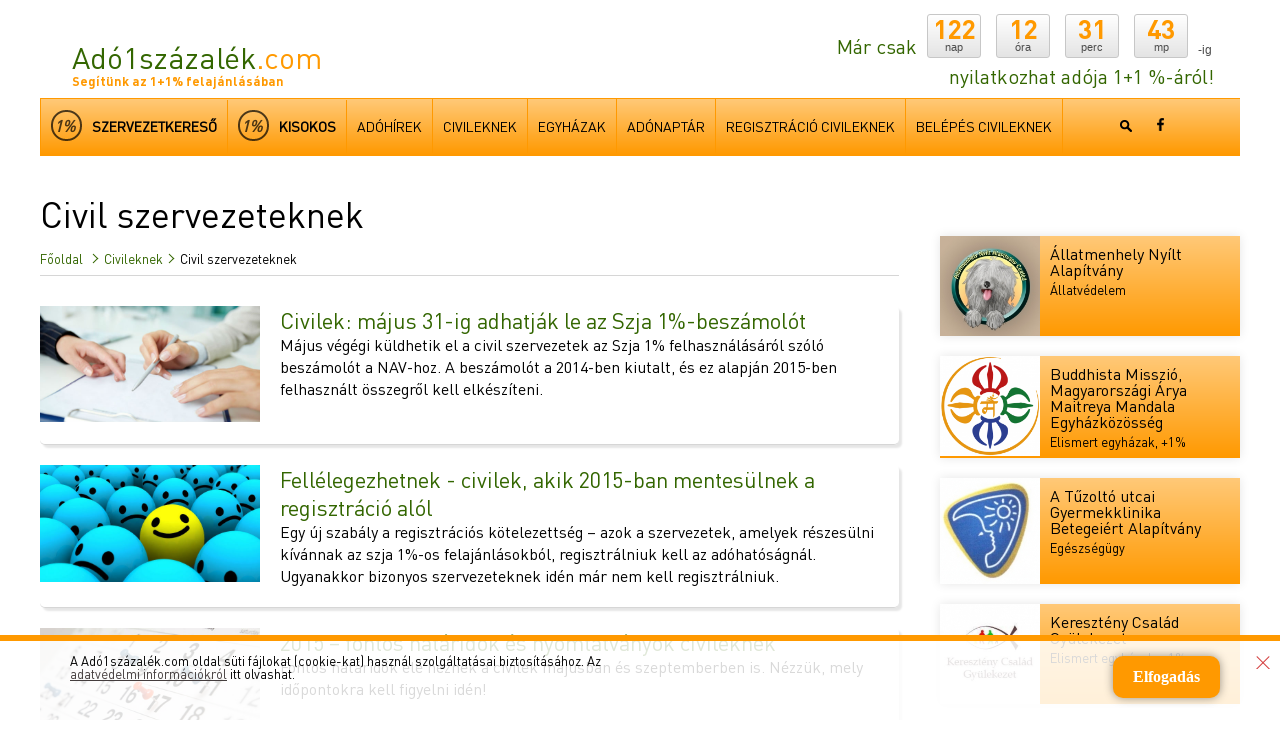

--- FILE ---
content_type: text/html
request_url: https://ado1szazalek.com/civileknek/civil_szervezeteknek/4
body_size: 11673
content:
<!doctype html>
<html><head>
<meta charset="utf-8">
<title>Civileknek szóló információk - Adó1százalék.com</title>
<meta name="keywords" content="civileknek információk, adó 1 százalék információk civileknek">
<meta name="description" content="Civilként tájékozódhat a civileket érintő adó felajánlási információkról, változásokról és újdonságokról.">
<meta name="viewport" content="width=device-width, initial-scale=1, maximum-scale=1">
<meta name="google-site-verification" content="U3UA06gS2gBemHVacRVhI48LJvo3cOXQB-tPxqIMLpI" />
<link href="/css/ado1szazalek.css" rel="stylesheet" type="text/css">
<link href="/css/responsive.css" rel="stylesheet" type="text/css">
<link href="/css/scroll_up.css" rel="stylesheet" type="text/css">
<link href="/css/aos.css" rel="stylesheet" type="text/css">
<link rel="icon" href="/images/favicon.ico" type="image/x-icon" />
<link rel="stylesheet" href="https://maxcdn.bootstrapcdn.com/font-awesome/4.5.0/css/font-awesome.min.css">
<meta property="og:title" content="Civileknek szóló információk - Adó1százalék.com" />
<meta property="og:description" content="Civilként tájékozódhat a civileket érintő adó felajánlási információkról, változásokról és újdonságokról." />
<meta property="og:image" content="http://ado1szazalek.com/images/fb-profil-kep-250x250.png" />
<meta property="og:type" content="website" />
<meta property="og:url" content="http://ado1szazalek.com/civileknek/civil_szervezeteknek/4" />
<link rel="canonical" href="http://ado1szazalek.com/civileknek/civil_szervezeteknek/4" />
<link href="/js/jquery-ui/css/humanity/jquery-ui-1.10.4.custom.css" rel="stylesheet">
<script src="/js/jquery-1.9.1.min.js"></script>
<script src="/js/jquery-ui/js/jquery-ui-1.10.4.custom.js"></script>
<script src="/js/jquery.scrollUp.min.js"></script>
<script src="/js/common.js"></script>
<script>
var idok = new Array();
idok[0] = 10585906;
function kiir() {
	van = false
	
	for (i=0; i<idok.length; i++) {
		if (idok[i] == 0) {
			/*document.getElementById("countdown_"+i).innerHTML = 'Inactive';*/
			
			document.getElementById("countdown_"+i+"_nap").innerHTML = '--';
			document.getElementById("countdown_"+i+"_ora").innerHTML = '--';
			document.getElementById("countdown_"+i+"_perc").innerHTML = '--';
			document.getElementById("countdown_"+i+"_mp").innerHTML = '--';
			
		}
		else {
			van = true;
			szamol_ido = szamol(idok[i]);
			/*
			if (i==0) {
				szamol_ido = szamol_ido.replace(" nap ", "&nbsp;&nbsp;&nbsp;");
				szamol_ido = szamol_ido.replace(" óra ", "&nbsp;&nbsp;&nbsp;");
				szamol_ido = szamol_ido.replace(" perc ", "&nbsp;&nbsp;&nbsp;");
				szamol_ido = szamol_ido.replace(" mp", "&nbsp;&nbsp;&nbsp;");
			}
			*/
			
			/*document.getElementById("countdown_"+i).innerHTML = szamol_ido;*/
			
			tszamol_ido = szamol_ido.split('#');
			document.getElementById("countdown_"+i+"_nap").innerHTML = tszamol_ido[0];
			document.getElementById("countdown_"+i+"_ora").innerHTML = tszamol_ido[1];
			document.getElementById("countdown_"+i+"_perc").innerHTML = tszamol_ido[2];
			document.getElementById("countdown_"+i+"_mp").innerHTML = tszamol_ido[3];
			
            idok[i]--;
		}
	}
    
	if (van) {
		setTimeout("kiir()", 1000);
	}
}

function szamol(x) {
    resz = Math.floor(x/(60*60*24));
	if (resz.toString().length==1) resz="0"+resz;
	//ki = resz+" nap ";
	ki = resz+"#";
	x %= (60*60*24);
    resz = Math.floor(x/(60*60));
	if (resz.toString().length==1) resz="0"+resz;
	//ki += resz+" óra ";
	ki += resz+"#";
	x %= (60*60);
    resz = Math.floor(x/60);
	if (resz.toString().length==1) resz="0"+resz;
	//ki += resz+" perc ";
	ki += resz+"#";
	x %= 60;
    //ki += ((x<10)?"0":"")+x+" mp";
	ki += ((x<10)?"0":"")+x;
    return ki;
}

$(document).ready(function(){
	
	kiir();

	//login form

});  

(function(i,s,o,g,r,a,m){i['GoogleAnalyticsObject']=r;i[r]=i[r]||function(){
  (i[r].q=i[r].q||[]).push(arguments)},i[r].l=1*new Date();a=s.createElement(o),
  m=s.getElementsByTagName(o)[0];a.async=1;a.src=g;m.parentNode.insertBefore(a,m)
  })(window,document,'script','//www.google-analytics.com/analytics.js','ga');
  ga('create', 'UA-40521652-1', 'ado1szazalek.com');
  ga('require', 'linkid', 'linkid.js');
  ga('require', 'displayfeatures');
  ga('send', 'pageview');
 
  //ga('send', 'event', 'event category', 'event action', 'event label', value, {'nonInteraction': 1});
 
  
  setTimeout("ga('send', 'event', 'read', '15 seconds')",15000);
  
  /**
* Function that tracks a click on an outbound link in Google Analytics.
* This function takes a valid URL string as an argument, and uses that URL string
* as the event label.
*/
var trackOutboundLink = function(url) {
   ga('send', 'event', 'outbound', 'click', url, {'hitCallback':
     function () {
     document.location = url;
     }
   });
}
  
</script>

<!-- Helyezd el ezt a címkét a head szakaszban vagy közvetlenül a záró body címke elé. -->
<script src="https://apis.google.com/js/platform.js" async defer>
  {lang: 'hu'}
</script>


<!-- Hotjar Tracking Code for http://ado1szazalek.com/ -->
<script>
    (function(h,o,t,j,a,r){
        h.hj=h.hj||function(){(h.hj.q=h.hj.q||[]).push(arguments)};
        h._hjSettings={hjid:130665,hjsv:5};
        a=o.getElementsByTagName('head')[0];
        r=o.createElement('script');r.async=1;
        r.src=t+h._hjSettings.hjid+j+h._hjSettings.hjsv;
        a.appendChild(r);
    })(window,document,'//static.hotjar.com/c/hotjar-','.js?sv=');
</script>
<!-- Facebook Pixel Code -->
<script>
!function(f,b,e,v,n,t,s){if(f.fbq)return;n=f.fbq=function(){n.callMethod?
n.callMethod.apply(n,arguments):n.queue.push(arguments)};if(!f._fbq)f._fbq=n;
n.push=n;n.loaded=!0;n.version='2.0';n.queue=[];t=b.createElement(e);t.async=!0;
t.src=v;s=b.getElementsByTagName(e)[0];s.parentNode.insertBefore(t,s)}(window,
document,'script','//connect.facebook.net/en_US/fbevents.js');

fbq('init', '367904606749929');
fbq('track', "PageView");</script>
<noscript><img height="1" width="1" style="display:none"
src="https://www.facebook.com/tr?id=367904606749929&ev=PageView&noscript=1"
/></noscript>
<!-- End Facebook Pixel Code -->
<!--<script async src="//pagead2.googlesyndication.com/pagead/js/adsbygoogle.js"></script>

<script>
     (adsbygoogle = window.adsbygoogle || []).push({
          google_ad_client: "ca-pub-3650791590109321",
          enable_page_level_ads: true
     });
</script>-->
</head>

<body class="innerpage ">
<!-- Goa3 beépítés: Adó1százalék.com - interstitial 900x540, 3137604 -->
<div id="zone3137604" class="goAdverticum"></div>
<div id="zone3857652" class="goAdverticum"></div>
<!-- (C)2000-2015 Gemius SA - gemiusAudience / ado1szazalek.com / Fooldal -->
<script type="text/javascript">
<!--//--><![CDATA[//><!--
var pp_gemius_identifier = 'bJ47y1A81F2AeiSeUHpmuJewHZKsgS9WkPmHLbFUntH._7';
// lines below shouldn't be edited
function gemius_pending(i) { window[i] = window[i] || function() {var x = window[i+'_pdata'] = window[i+'_pdata'] || []; x[x.length]=arguments;};};
gemius_pending('gemius_hit'); gemius_pending('gemius_event'); gemius_pending('pp_gemius_hit'); gemius_pending('pp_gemius_event');
(function(d,t) {try {var gt=d.createElement(t),s=d.getElementsByTagName(t)[0],l='http'+((location.protocol=='https:')?'s':''); gt.setAttribute('async','async');
gt.setAttribute('defer','defer'); gt.src=l+'://gahu.hit.gemius.pl/xgemius.js'; s.parentNode.insertBefore(gt,s);} catch (e) {}})(document,'script');
//--><!]]>
</script>

<div id="fb-root"></div>
<script>(function(d, s, id) {
  var js, fjs = d.getElementsByTagName(s)[0];
  if (d.getElementById(id)) return;
  js = d.createElement(s); js.id = id;
  js.src = "//connect.facebook.net/hu_HU/all.js#xfbml=1";
  fjs.parentNode.insertBefore(js, fjs);
}(document, 'script', 'facebook-jssdk'));</script>
<div class="beugro" style="display:none;">
<div class="clos" title="Bezár"><img src="/images/close.png" width="8" height="8" alt="Bezár"></div>
<a href="http://ado1szazalek.com/hirlevel-feliratkozas">
<span class="beugrotitle">

Adófelajánlás kisokos

</span>
Ne maradj le az aktualitásokról, iratkozz fel hírlevelünkre.
</a>
</div>
<div class="topbanner"><div class="topbanner-inner">
<div id="zone3108929" class="goAdverticum desktopbanner"></div>

<div id="zone3108960" class="goAdverticum mobilbanner"></div>

</div></div>
<!--******header******-->
<header>
<div class="logo">
        <a href="http://www.ado1szazalek.com" title="Adó1százalék.com"><h1>Adó1százalék<span>.com</span></h1></a>
        <span class="slogen">Segítünk az 1+1% felajánlásában</span></div>
        <!---->
        <span id="countdown_0"></span>
    <div class="counter">
      <div class="txt">Már csak</div>
      
      <div class="timebox first">
        <p class="ido"><span id="countdown_0_nap"></span></p>
        <p>nap</p>
      </div>
      <div class="timebox">
        <p class="ido"><span id="countdown_0_ora"></span></p>
        <p>óra</p>
      </div>
      <div class="timebox">
        <p class="ido"><span id="countdown_0_perc"></span></p>
        <p>perc</p>
      </div>
      <div class="timebox">
        <p class="ido"><span id="countdown_0_mp"></span></p>
        <p>mp</p>
      </div>
      
      <div class="txt last">-ig</div>
      <div class="txt down">nyilatkozhat adója 1+1 %-áról!</div>
    </div>
    <div class="opener"  title="Menü"><div><span></span><span></span><span></span></div></div>
    <nav><div><div class="clear"></div>
<a href="/kedvezmenyezett_kereso" title="Szervezetkereső"><span class="ficon"><div>1%</div>
</span>Szervezetkereső</a><a href="/1-szazalek-kisokos" title="1% kisokos"><span class="ficon"><div>1%</div></span>kisokos</a><!--<a href="/jatek" title="Játék">Játék</a>--><a href="/adohirek" title="Adóhírek"><span>Adóhírek</span></a><a href="/civileknek" title="Civileknek"><span>Civileknek</span></a><a href="/egyhazak" title="Egyházak"><span>Egyházak</span></a><a href="/adonaptar" title="Adónaptár"><span>Adónaptár</span></a><a href="/szervezet-regisztracio" title="Regisztráció civileknek"><span>Regisztráció civileknek</span></a><a href="/belepes" title="Belépés civileknek"><span>Belépés civileknek</span></a><a  class="fake-mobil"><span></span></a></div><div class="icons">
  <div><div class="fsearch"><img src="/images/search-little.png" width="12" height="12" alt="Keresés"><div class="searc-textbox"><form name="form_kereses_header" id="form_kereses_header" action="/kereses" method="get"><input name="mit" type="text"><input name="kereses" type="button" onClick="$('#form_kereses_header').submit();"></form></div></div><a href="https://www.facebook.com/ado1szazalekcom" target="_blank"><img src="/images/facebook.png" width="7" height="13" alt="Facebook"></a></div></div>
</nav>
</header>
<!--******header end******--><!--******content******-->
<section class="content">
<section class="left">

<h1>Civil szervezeteknek</h1><br>
<div class="breadcrumb">
<a href="/" title="Főoldal">Főoldal</a>
<img src="/images/arrow.png" width="7" height="11"><a href="/civileknek/civil_szervezeteknek" title="/Civileknek">Civileknek</a><img src="/images/arrow.png" width="7" height="11"><span>Civil szervezeteknek</span>
</div>
<!---->
<article class="list">
<a href="/civileknek/civil_szervezeteknek/civilek-majus-31-ig-adhatjak-le-az-szja-1-beszamolot-294" class="image"><img src="/images/hirek/294/beszamalo.jpg" alt="Civilek: május 31-ig adhatják le az Szja 1%-beszámolót"></a><div class="text"><a href="/civileknek/civil_szervezeteknek/civilek-majus-31-ig-adhatjak-le-az-szja-1-beszamolot-294" title="Civilek: május 31-ig adhatják le az Szja 1%-beszámolót">
<h3>Civilek: május 31-ig adhatják le az Szja 1%-beszámolót</h3></a>
<a href="/civileknek/civil_szervezeteknek/civilek-majus-31-ig-adhatjak-le-az-szja-1-beszamolot-294" title="Civilek: május 31-ig adhatják le az Szja 1%-beszámolót">M&aacute;jus v&eacute;g&eacute;gi k&uuml;ldhetik el a civil szervezetek az Szja 1% felhaszn&aacute;l&aacute;s&aacute;r&oacute;l sz&oacute;l&oacute; besz&aacute;mol&oacute;t a NAV-hoz. A besz&aacute;mol&oacute;t a 2014-ben kiutalt, &eacute;s ez alapj&aacute;n 2015-ben felhaszn&aacute;lt &ouml;sszegről kell elk&eacute;sz&iacute;teni.
</a></div>
</article>
<!---->

    
<!---->
<article class="list">
<a href="/civileknek/civil_szervezeteknek/fellelegezhetnek---civilek-akik-2015-ben-mentesulnek-a-regisztracio-alol-277" class="image"><img src="/images/hirek/277/fellelegez.jpg" alt="Fellélegezhetnek - civilek, akik 2015-ban mentesülnek a regisztráció alól"></a><div class="text"><a href="/civileknek/civil_szervezeteknek/fellelegezhetnek---civilek-akik-2015-ben-mentesulnek-a-regisztracio-alol-277" title="Fellélegezhetnek - civilek, akik 2015-ban mentesülnek a regisztráció alól">
<h3>Fellélegezhetnek - civilek, akik 2015-ban mentesülnek a regisztráció alól</h3></a>
<a href="/civileknek/civil_szervezeteknek/fellelegezhetnek---civilek-akik-2015-ben-mentesulnek-a-regisztracio-alol-277" title="Fellélegezhetnek - civilek, akik 2015-ban mentesülnek a regisztráció alól">Egy &uacute;j szab&aacute;ly a regisztr&aacute;ci&oacute;s k&ouml;telezetts&eacute;g &ndash; azok a szervezetek, amelyek r&eacute;szes&uuml;lni k&iacute;v&aacute;nnak az szja 1%-os felaj&aacute;nl&aacute;sokb&oacute;l, regisztr&aacute;lniuk kell az ad&oacute;hat&oacute;s&aacute;gn&aacute;l. Ugyanakkor bizonyos szervezeteknek id&eacute;n m&aacute;r nem kell regisztr&aacute;lniuk.
</a></div>
</article>
<!---->

    
<!---->
<article class="list">
<a href="/civileknek/civil_szervezeteknek/2015---fontos-hataridok-es-nyomtatvanyok-civileknek-276" class="image"><img src="/images/hirek/276/hataride.jpg" alt="2015 – fontos határidők és nyomtatványok civileknek"></a><div class="text"><a href="/civileknek/civil_szervezeteknek/2015---fontos-hataridok-es-nyomtatvanyok-civileknek-276" title="2015 – fontos határidők és nyomtatványok civileknek">
<h3>2015 – fontos határidők és nyomtatványok civileknek</h3></a>
<a href="/civileknek/civil_szervezeteknek/2015---fontos-hataridok-es-nyomtatvanyok-civileknek-276" title="2015 – fontos határidők és nyomtatványok civileknek">Fontos hat&aacute;ridők el&eacute; n&eacute;znek a civilek m&aacute;jusban &eacute;s szeptemberben is. N&eacute;zz&uuml;k, mely időpontokra kell figyelni id&eacute;n!
</a></div>
</article>
<!---->

    
<!---->
<article class="list">
<a href="/civileknek/civil_szervezeteknek/mikor-kapjak-meg-a-civilek-az-1-os-felajanlasok-osszeget-275" class="image"><img src="/images/hirek/275/civil.jpg" alt="Mikor kapják meg a civilek az 1%-os felajánlások összegét?"></a><div class="text"><a href="/civileknek/civil_szervezeteknek/mikor-kapjak-meg-a-civilek-az-1-os-felajanlasok-osszeget-275" title="Mikor kapják meg a civilek az 1%-os felajánlások összegét?">
<h3>Mikor kapják meg a civilek az 1%-os felajánlások összegét?</h3></a>
<a href="/civileknek/civil_szervezeteknek/mikor-kapjak-meg-a-civilek-az-1-os-felajanlasok-osszeget-275" title="Mikor kapják meg a civilek az 1%-os felajánlások összegét?">Azok a civil szervezetek, amelyek megfelelnek a kedvezményezetti feltételeknek szeptember 30-ig kapják meg az adó 1%-os támogatásokat.</a></div>
</article>
<!---->

    
<!---->
<article class="list">
<a href="/civileknek/civil_szervezeteknek/civileknek-mi-a-kulonbseg-a-kozhasznu-jogallas-es-a-kozhasznu-tevekenyseg-kozott-272" class="image"><img src="/images/hirek/272/kornyeze.jpg" alt="Civileknek: Mi a különbség a közhasznú jogállás és a közhasznú tevékenység között?"></a><div class="text"><a href="/civileknek/civil_szervezeteknek/civileknek-mi-a-kulonbseg-a-kozhasznu-jogallas-es-a-kozhasznu-tevekenyseg-kozott-272" title="Civileknek: Mi a különbség a közhasznú jogállás és a közhasznú tevékenység között?">
<h3>Civileknek: Mi a különbség a közhasznú jogállás és a közhasznú tevékenység között?</h3></a>
<a href="/civileknek/civil_szervezeteknek/civileknek-mi-a-kulonbseg-a-kozhasznu-jogallas-es-a-kozhasznu-tevekenyseg-kozott-272" title="Civileknek: Mi a különbség a közhasznú jogállás és a közhasznú tevékenység között?">A k&ouml;zhaszn&uacute; jog&aacute;ll&aacute;s &eacute;s a k&ouml;zhaszn&uacute; tev&eacute;kenys&eacute;g fogalm&aacute;t k&ouml;nnyen &ouml;ssze lehet keverni &ndash; pedig val&oacute;j&aacute;ban m&aacute;s dologra vonatkozik a kettő. N&eacute;zz&uuml;k mi a k&uuml;l&ouml;nbs&eacute;g a hasonl&oacute;an hangz&oacute; fogalmak k&ouml;z&ouml;tt.
</a></div>
</article>
<!---->

    
<!---->
<article class="list">
<a href="/civileknek/civil_szervezeteknek/hogy-szerezheti-meg-a-civil-szervezet-a-kozhasznu-minositest-264" class="image"><img src="/images/hirek/264/erarthhand1.jpg" alt="Hogy szerezheti meg a civil szervezet a közhasznú minősítést?"></a><div class="text"><a href="/civileknek/civil_szervezeteknek/hogy-szerezheti-meg-a-civil-szervezet-a-kozhasznu-minositest-264" title="Hogy szerezheti meg a civil szervezet a közhasznú minősítést?">
<h3>Hogy szerezheti meg a civil szervezet a közhasznú minősítést?</h3></a>
<a href="/civileknek/civil_szervezeteknek/hogy-szerezheti-meg-a-civil-szervezet-a-kozhasznu-minositest-264" title="Hogy szerezheti meg a civil szervezet a közhasznú minősítést?">Ha a civil szervezetnek még nincs közhasznú jogállása, az alábbiak szerint szerezheti azt meg.</a></div>
</article>
   <article class="list">
    <script async src="//pagead2.googlesyndication.com/pagead/js/adsbygoogle.js"></script>
    <ins class="adsbygoogle"
         style="display:block"
         data-ad-format="fluid"
         data-ad-layout-key="-gf+6+7i-31-32"
         data-ad-client="ca-pub-3650791590109321"
         data-ad-slot="7252313451"></ins>
    <script>
         (adsbygoogle = window.adsbygoogle || []).push({});
    </script>
	</article>
<!---->

    
<!---->
<article class="list">
<a href="/civileknek/civil_szervezeteknek/civilek-igy-keszithetik-el-a-beszamolot-es-a-kozhasznusagi-mellekletet-262" class="image"><img src="/images/hirek/262/form2.jpg" alt="Civilek: így készíthetik el a beszámolót és a közhasznúsági mellékletet"></a><div class="text"><a href="/civileknek/civil_szervezeteknek/civilek-igy-keszithetik-el-a-beszamolot-es-a-kozhasznusagi-mellekletet-262" title="Civilek: így készíthetik el a beszámolót és a közhasznúsági mellékletet">
<h3>Civilek: így készíthetik el a beszámolót és a közhasznúsági mellékletet</h3></a>
<a href="/civileknek/civil_szervezeteknek/civilek-igy-keszithetik-el-a-beszamolot-es-a-kozhasznusagi-mellekletet-262" title="Civilek: így készíthetik el a beszámolót és a közhasznúsági mellékletet">Mozgalmas időszak következik a civilek életében, ugyanis május 31-ig kell eleget tenniük a beszámolási és a letétbe helyezési kötelezettségüknek.  Tudja meg, hogyan kell elkészíteni a beszámolót és a mellékleteket.</a></div>
</article>
<!---->

    
<!---->
<article class="list">
<a href="/civileknek/civil_szervezeteknek/turbozd-fel-a-karosszeriat---arculattervezest-nyerhetnek-a-civileknek-259" class="image"><img src="/images/hirek/259/hello.jpg" alt="Turbózd fel a karosszériát – arculattervezést nyerhetnek a civileknek"></a><div class="text"><a href="/civileknek/civil_szervezeteknek/turbozd-fel-a-karosszeriat---arculattervezest-nyerhetnek-a-civileknek-259" title="Turbózd fel a karosszériát – arculattervezést nyerhetnek a civileknek">
<h3>Turbózd fel a karosszériát – arculattervezést nyerhetnek a civileknek</h3></a>
<a href="/civileknek/civil_szervezeteknek/turbozd-fel-a-karosszeriat---arculattervezest-nyerhetnek-a-civileknek-259" title="Turbózd fel a karosszériát – arculattervezést nyerhetnek a civileknek">Még egy hónapig pályázhatnak a civil szervezetek a jótékonysági programba, melynek keretében a Hellodesign csapata 1 000.000 forint értékű professzionális arculatot tervez a nyerteseknek.</a></div>
</article>
<!---->

    
<!---->
<article class="list">
<a href="/civileknek/civil_szervezeteknek/kezdodik-az-1-os-kampanyhajra---buzditasra-fel-255" class="image"><img src="/images/hirek/255/hajra.jpg" alt="Kezdődik az 1%-os kampányhajrá – buzdításra fel!"></a><div class="text"><a href="/civileknek/civil_szervezeteknek/kezdodik-az-1-os-kampanyhajra---buzditasra-fel-255" title="Kezdődik az 1%-os kampányhajrá – buzdításra fel!">
<h3>Kezdődik az 1%-os kampányhajrá – buzdításra fel!</h3></a>
<a href="/civileknek/civil_szervezeteknek/kezdodik-az-1-os-kampanyhajra---buzditasra-fel-255" title="Kezdődik az 1%-os kampányhajrá – buzdításra fel!">Lassan finisbe érkezik az 1%-os kampányidőszak. Május 20-ig buzdíthatják ugyanis a civil szervezetek az adófizetőket, hogy 1%-os felajánlásukkal segítsék munkájukat. Íme néhány kampánytipp!</a></div>
</article>
<!---->

    
<!---->
<article class="list">
<a href="/civileknek/civil_szervezeteknek/civil-szervezetek---halaszthatatlan-hataridok-kozelegnek-253" class="image"><img src="/images/hirek/253/hatarido2.jpg" alt="Civil szervezetek - halaszthatatlan határidők közelegnek"></a><div class="text"><a href="/civileknek/civil_szervezeteknek/civil-szervezetek---halaszthatatlan-hataridok-kozelegnek-253" title="Civil szervezetek - halaszthatatlan határidők közelegnek">
<h3>Civil szervezetek - halaszthatatlan határidők közelegnek</h3></a>
<a href="/civileknek/civil_szervezeteknek/civil-szervezetek---halaszthatatlan-hataridok-kozelegnek-253" title="Civil szervezetek - halaszthatatlan határidők közelegnek">Mozgalmas h&oacute;nap el&eacute; n&eacute;zhetnek a civil szervezetek. M&aacute;jusban ugyanis elmulasztatlan hat&aacute;ridők k&ouml;zelegnek. &Iacute;me az idei legfontosabb d&aacute;tumok, amikre figyelni&uuml;k kell a civileknek!
</a></div>
</article>
<!---->

    
<!---->
<article class="list">
<a href="/civileknek/civil_szervezeteknek/lajkvadaszat-vagy-hitelesseg---kampanytippek-civileknek-250" class="image"><img src="/images/hirek/250/like.jpg" alt="Lájkvadászat vagy hitelesség? – Kampánytippek civileknek"></a><div class="text"><a href="/civileknek/civil_szervezeteknek/lajkvadaszat-vagy-hitelesseg---kampanytippek-civileknek-250" title="Lájkvadászat vagy hitelesség? – Kampánytippek civileknek">
<h3>Lájkvadászat vagy hitelesség? – Kampánytippek civileknek</h3></a>
<a href="/civileknek/civil_szervezeteknek/lajkvadaszat-vagy-hitelesseg---kampanytippek-civileknek-250" title="Lájkvadászat vagy hitelesség? – Kampánytippek civileknek">Hogyan kezdjen bele a szervezet az önmenedzselésbe? Érdemes-e marketing szakemberekre bízni a feladatot? Mitől hiteles egy civil és egy egyházi szervezet kampánya? Fábián Dórát a Magyarországi Krisna-tudatú Hívők Közösségének kampányirányítóját kérdeztük.</a></div>
</article>
<!---->
<center><div class="iblock acenter"><div id="zone3103888" class="goAdverticum desktopbanner"></div>
	<div id="zone3108968" class="goAdverticum mobilbanner"></div></div>
</center><br />

    
<!---->
<article class="list">
<a href="/civileknek/civil_szervezeteknek/akar-egy-bananhejon-is-bukhatjak-a-civilek-az-1-ot-249" class="image"><img src="/images/hirek/249/banan.jpg" alt="Akár egy banánhéjon is bukhatják a civilek az 1%-ot"></a><div class="text"><a href="/civileknek/civil_szervezeteknek/akar-egy-bananhejon-is-bukhatjak-a-civilek-az-1-ot-249" title="Akár egy banánhéjon is bukhatják a civilek az 1%-ot">
<h3>Akár egy banánhéjon is bukhatják a civilek az 1%-ot</h3></a>
<a href="/civileknek/civil_szervezeteknek/akar-egy-bananhejon-is-bukhatjak-a-civilek-az-1-ot-249" title="Akár egy banánhéjon is bukhatják a civilek az 1%-ot">Az ad&oacute;hat&oacute;s&aacute;g tavaly t&ouml;bb mint 1000 szervezetet z&aacute;rt ki a kedvezm&eacute;nyezettek k&ouml;z&uuml;l, amelyek id&eacute;n nem r&eacute;szes&uuml;lhetnek az 1%-ban. A szervezeteknek &eacute;rdemes odafigyelni&uuml;k a lead&aacute;si hat&aacute;ridőkre, nehogy egy ban&aacute;lis ok miatt cs&uacute;sszanak le a felaj&aacute;nl&aacute;sokr&oacute;l.
</a></div>
</article>
<!---->

    
<!---->
<article class="list">
<a href="/civileknek/civil_szervezeteknek/civilek-akiket-a-nav-siman-kizart-az-1-os-felajanlasokbol-239" class="image"><img src="/images/hirek/239/kizartcivil.jpg" alt="Civilek, akiket a NAV simán kizárt az 1%-os felajánlásokból"></a><div class="text"><a href="/civileknek/civil_szervezeteknek/civilek-akiket-a-nav-siman-kizart-az-1-os-felajanlasokbol-239" title="Civilek, akiket a NAV simán kizárt az 1%-os felajánlásokból">
<h3>Civilek, akiket a NAV simán kizárt az 1%-os felajánlásokból</h3></a>
<a href="/civileknek/civil_szervezeteknek/civilek-akiket-a-nav-siman-kizart-az-1-os-felajanlasokbol-239" title="Civilek, akiket a NAV simán kizárt az 1%-os felajánlásokból">A NAV m&aacute;r t&ouml;bb civil szervezetet t&ouml;r&ouml;lt, illetve felf&uuml;ggesztett az idei regisztr&aacute;lt kedvezm&eacute;nyezettek k&ouml;z&uuml;l. A regisztr&aacute;ci&oacute;s lista folyamatosan friss&uuml;l &ndash; az 1%-os &nbsp;felaj&aacute;nl&aacute;s előtt mindenk&eacute;pp &eacute;rdemes ellenőrizni.
</a></div>
</article>
<!---->

    
<!---->
<article class="list">
<a href="/civileknek/civil_szervezeteknek/szent-celok-vagy-vallalkozas---igy-gazdalkodhatnak-a-civilek-234" class="image"><img src="/images/hirek/234/vallakozas640x340.jpg" alt="Szent célok vagy vállalkozás? - Így gazdálkodhatnak a civilek"></a><div class="text"><a href="/civileknek/civil_szervezeteknek/szent-celok-vagy-vallalkozas---igy-gazdalkodhatnak-a-civilek-234" title="Szent célok vagy vállalkozás? - Így gazdálkodhatnak a civilek">
<h3>Szent célok vagy vállalkozás? - Így gazdálkodhatnak a civilek</h3></a>
<a href="/civileknek/civil_szervezeteknek/szent-celok-vagy-vallalkozas---igy-gazdalkodhatnak-a-civilek-234" title="Szent célok vagy vállalkozás? - Így gazdálkodhatnak a civilek">A civil szervezet az alap közhasznú cél megvalósítása érdekében folytathat gazdasági tevékenységet is. Fontos, hogy a két típusú tevékenységet külön kell könyvelni.</a></div>
</article>
<!---->

    
<!---->
<article class="list">
<a href="/civileknek/civil_szervezeteknek/mire-hasznalhatja-fel-a-szervezet-az-1-ot-233" class="image"><img src="/images/hirek/233/civil640x340.jpg" alt="Mire használhatja fel a szervezet az 1%-ot?"></a><div class="text"><a href="/civileknek/civil_szervezeteknek/mire-hasznalhatja-fel-a-szervezet-az-1-ot-233" title="Mire használhatja fel a szervezet az 1%-ot?">
<h3>Mire használhatja fel a szervezet az 1%-ot?</h3></a>
<a href="/civileknek/civil_szervezeteknek/mire-hasznalhatja-fel-a-szervezet-az-1-ot-233" title="Mire használhatja fel a szervezet az 1%-ot?">Nemcsak a civileknek hasznos inform&aacute;ci&oacute;, de mag&aacute;nszem&eacute;lyk&eacute;nt is &eacute;rdemes tudni, hogy mire haszn&aacute;lhatja fel a szervezet a felaj&aacute;nlott 1%-ot. Ennek f&uuml;ggv&eacute;ny&eacute;ben tudja az ad&oacute;z&oacute; is megtervezni, hogy adott &eacute;vben milyen szervezetet &eacute;s c&eacute;lokat k&iacute;v&aacute;nnak t&aacute;mogatni.
</a></div>
</article>
<!---->

    
<!---->
<article class="list">
<a href="/civileknek/civil_szervezeteknek/reszesulhet-e-a-szervezet-az-ado-1-bol-ha-koztartozasa-van--229" class="image"><img src="/images/hirek/229/tartozas640x340.jpg" alt="Részesülhet-e a szervezet az adó 1%-ból, ha köztartozása van? "></a><div class="text"><a href="/civileknek/civil_szervezeteknek/reszesulhet-e-a-szervezet-az-ado-1-bol-ha-koztartozasa-van--229" title="Részesülhet-e a szervezet az adó 1%-ból, ha köztartozása van? ">
<h3>Részesülhet-e a szervezet az adó 1%-ból, ha köztartozása van? </h3></a>
<a href="/civileknek/civil_szervezeteknek/reszesulhet-e-a-szervezet-az-ado-1-bol-ha-koztartozasa-van--229" title="Részesülhet-e a szervezet az adó 1%-ból, ha köztartozása van? ">A tavalyi évben több dologban módosult a kedvezményezetté válás feltétele. Egy ilyen változás, hogy a NAV az 1%-os felajánlások kiutalását megelőzően vizsgálja a köztartozás fennállását. Ha a szervezetnek köztartozása van, akkor azt levonja az adóhatóság a felajánlásokból, és később csak a fennmaradó összeget kapja meg.</a></div>
</article>
<!---->

   <article class="list">
    <script async src="//pagead2.googlesyndication.com/pagead/js/adsbygoogle.js"></script>
    <ins class="adsbygoogle"
         style="display:block"
         data-ad-format="fluid"
         data-ad-layout-key="-gf+6+7i-31-32"
         data-ad-client="ca-pub-3650791590109321"
         data-ad-slot="1232209322"></ins>
    <script>
         (adsbygoogle = window.adsbygoogle || []).push({});
    </script>
	</article>
    
<!---->
<article class="list">
<a href="/civileknek/civil_szervezeteknek/mar-csak-2-evig-tartalekolhatja-a-szervezet-a-kapott-1-ot-221" class="image"><img src="/images/hirek/221/tartalekol640x340.jpg" alt="Már csak 2 évig tartalékolhatja a szervezet a kapott 1%-ot"></a><div class="text"><a href="/civileknek/civil_szervezeteknek/mar-csak-2-evig-tartalekolhatja-a-szervezet-a-kapott-1-ot-221" title="Már csak 2 évig tartalékolhatja a szervezet a kapott 1%-ot">
<h3>Már csak 2 évig tartalékolhatja a szervezet a kapott 1%-ot</h3></a>
<a href="/civileknek/civil_szervezeteknek/mar-csak-2-evig-tartalekolhatja-a-szervezet-a-kapott-1-ot-221" title="Már csak 2 évig tartalékolhatja a szervezet a kapott 1%-ot">2014-ben sz&aacute;mos pontban m&oacute;dosult az szja 1% felhaszn&aacute;l&aacute;sr&oacute;l vonatkoz&oacute; jogszab&aacute;ly. Az egyik ilyen v&aacute;ltoz&aacute;s, hogy a szervezet a kapott 1%-ot m&aacute;r csak 2 &eacute;vig tartal&eacute;kolhatja. Tudjon meg t&ouml;bbet a felhaszn&aacute;l&aacute;s szab&aacute;lyir&oacute;l, &eacute;s ahhoz kapcsol&oacute;d&oacute; adminisztr&aacute;ci&oacute;s k&ouml;telezetts&eacute;gekről.
</a></div>
</article>
<!---->

    
<!---->
<article class="list">
<a href="/civileknek/civil_szervezeteknek/nagy-a-szigor---megszabjak-mire-kolthetik-a-civilek-az-1-ot-220" class="image"><img src="/images/hirek/220/szigoru640x340.jpg" alt="Nagy a szigor - megszabják, mire költhetik a civilek az 1%-ot"></a><div class="text"><a href="/civileknek/civil_szervezeteknek/nagy-a-szigor---megszabjak-mire-kolthetik-a-civilek-az-1-ot-220" title="Nagy a szigor - megszabják, mire költhetik a civilek az 1%-ot">
<h3>Nagy a szigor - megszabják, mire költhetik a civilek az 1%-ot</h3></a>
<a href="/civileknek/civil_szervezeteknek/nagy-a-szigor---megszabjak-mire-kolthetik-a-civilek-az-1-ot-220" title="Nagy a szigor - megszabják, mire költhetik a civilek az 1%-ot">Szigorodtak a 2014-es törvénymódosítással az szja 1% felhasználásának feltételei. A civil szervezet működésre 25%-ot, marketingre 10%-ot költhet, és a tartalékolásnak is kötöttebbek lettek a szabályai.</a></div>
</article>
<!---->

    
<!---->
<article class="list">
<a href="/civileknek/civil_szervezeteknek/ezert-lathatunk-mostantol-kevesebb-1-os-reklamot-219" class="image"><img src="/images/hirek/219/oriasplakat.jpg" alt="Ezért láthatunk mostantól kevesebb 1%-os reklámot"></a><div class="text"><a href="/civileknek/civil_szervezeteknek/ezert-lathatunk-mostantol-kevesebb-1-os-reklamot-219" title="Ezért láthatunk mostantól kevesebb 1%-os reklámot">
<h3>Ezért láthatunk mostantól kevesebb 1%-os reklámot</h3></a>
<a href="/civileknek/civil_szervezeteknek/ezert-lathatunk-mostantol-kevesebb-1-os-reklamot-219" title="Ezért láthatunk mostantól kevesebb 1%-os reklámot">Jelentősen megváltoztak 2014-ben az 1% felhasználásának feltételei. Az egyik módosulás, hogy az idei évtől a kedvezményezett szervezetek már csak 1%-os bevételük 10%-át, maximum 10 millió forintot fordíthatják marketingre.</a></div>
</article>
<!---->

    
<!---->
<article class="list">
<a href="/civileknek/civil_szervezeteknek/mit-jelent-a-2-eves-varakozasi-ido-a-kedvezmenyezettek-eseteben-212" class="image"><img src="/images/hirek/212/varakozas640x340.jpg" alt="Mit jelent a 2 éves várakozási idő a kedvezményezettek esetében?"></a><div class="text"><a href="/civileknek/civil_szervezeteknek/mit-jelent-a-2-eves-varakozasi-ido-a-kedvezmenyezettek-eseteben-212" title="Mit jelent a 2 éves várakozási idő a kedvezményezettek esetében?">
<h3>Mit jelent a 2 éves várakozási idő a kedvezményezettek esetében?</h3></a>
<a href="/civileknek/civil_szervezeteknek/mit-jelent-a-2-eves-varakozasi-ido-a-kedvezmenyezettek-eseteben-212" title="Mit jelent a 2 éves várakozási idő a kedvezményezettek esetében?">A személyi jövedelemadó 1%-os felajánlásáról szóló törvény sok mindenben változott 2014-ben. Módosultak a civil szervezetek kedvezményezetté válásának feltételei is. Az egyik újdonság, hogy 2014-től a nyilvántartásba vételtől számított várakozási idő egységesen két évre módosult.</a></div>
</article>
<!---->

    
                           
<table border="0" cellspacing="0" cellpadding="0" class="pager">
<tr>
	<td class="left">
	<a class="arrow_left" href="/civileknek/civil_szervezeteknek/3" title="Előző oldal"><img src="/images/stepleft-arrow.png" width="9" height="15" alt="Előző oldal" /></a>	</td>   
    <td style="text-align:center;">
	<a href="/civileknek/civil_szervezeteknek/1" title="1">1</a><a href="/civileknek/civil_szervezeteknek/2" title="2">2</a><a href="/civileknek/civil_szervezeteknek/3" title="3">3</a><a class="active" title="4">4</a><a href="/civileknek/civil_szervezeteknek/5" title="5">5</a>	</td>
    <td class="right">
    <a class="arrow_right" href="/civileknek/civil_szervezeteknek/5" title="Következő oldal"><img src="/images/stepright-arrow.png" width="9" height="15" alt="Következő oldal" /></a>        </td>
</tr>
</table></section><aside class="right">



<div id="zone3108940" class="goAdverticum rightbox desktopbanner"></div>
<div class="rightbox acenter">
<div id="zone3108961" class="goAdverticum mobilbanner"></div>
</div>

    <!--*********kiemelt ajánlatok*********-->
  <div class="highlighted-right rightbox">
     
  <a href="/allatmenhely-nyilt-alapitvany/7467" title="Állatmenhely Nyílt Alapítvány"><img src="/images/szervezetek/7467/tn/logo3_(1).jpg" alt="Állatmenhely Nyílt Alapítvány"><span><h5>Állatmenhely Nyílt Alapítvány</h5>Állatvédelem</span></a>
     
  <a href="/buddhista-misszio-magyarorszagi-arya-maitreya-mandala-egyhazkozosseg/9163" title="Buddhista Misszió, Magyarországi Árya Maitreya Mandala Egyházközösség"><img src="/images/szervezetek/9163/tn/logo_buddhista_misszio.png" alt="Buddhista Misszió, Magyarországi Árya Maitreya Mandala Egyházközösség"><span><h5>Buddhista Misszió, Magyarországi Árya Maitreya Mandala Egyházközösség</h5>Elismert egyházak, +1%</span></a>
     
  <a href="/a-tuzolto-utcai-gyermekklinika-betegeiert-alapitvany/9137" title="A Tűzoltó utcai Gyermekklinika Betegeiért Alapítvány"><img src="/images/szervezetek/9137/tn/tuzolto.jpg" alt="A Tűzoltó utcai Gyermekklinika Betegeiért Alapítvány"><span><h5>A Tűzoltó utcai Gyermekklinika Betegeiért Alapítvány</h5>Egészségügy</span></a>
     
  <a href="/kereszteny-csalad-gyulekezet-vallasi-egyesulet/23650" title="Keresztény Család Gyülekezet"><img src="/images/szervezetek/23650/tn/kcsgy.jpg" alt="Keresztény Család Gyülekezet"><span><h5>Keresztény Család Gyülekezet</h5>Elismert egyházak, +1%</span></a>
     
  <a href="/allatokat-vedjuk-egyutt-alapitvany/36816" title="Állatokat Védjük Együtt Alapítvány"><img src="/images/szervezetek/36816/tn/allatokat_vedjuk_egyutt_alapitvany_logo2~2.jpg" alt="Állatokat Védjük Együtt Alapítvány"><span><h5>Állatokat Védjük Együtt Alapítvány</h5>Állatvédelem</span></a>
     
  <a href="/eredeti-feny-zen-kozosseg/36815" title="Eredeti Fény Zen Közösség"><img src="/images/szervezetek/36815/tn/wks_logo.png" alt="Eredeti Fény Zen Közösség"><span><h5>Eredeti Fény Zen Közösség</h5>Elismert egyházak, +1%</span></a>
    </div> 
  <!--*********kiemelt ajánlatok end*********-->
    
      <!--*********kedvezményezett kereső*********-->
      <script>
 $(function() {
    $("#form_kedvezmenyezett_kereso_right").keypress(function (e) {
        if ((e.which && e.which == 13) || (e.keyCode && e.keyCode == 13)) {
            $('.form_button').click();
            return false;
        } else {
            return true;
        }
    });
});

function post_submit_kereso() {
	
	var action = "/kedvezmenyezett_kereso";
	
	var tevekenysegi_kor_text=new Array();
				tevekenysegi_kor_text[19]="allatvedelem";  
				tevekenysegi_kor_text[1]="egeszsegugy";  
				tevekenysegi_kor_text[17]="egyeb";  
				tevekenysegi_kor_text[24]="plusz-egy-szazalek";  
				tevekenysegi_kor_text[2]="fejlesztes";  
				tevekenysegi_kor_text[22]="gyermekvedelem";  
				tevekenysegi_kor_text[3]="jogvedelem-kozbiztonsag";  
				tevekenysegi_kor_text[4]="kornyezet-es-termeszetvedelem";  
				tevekenysegi_kor_text[6]="kultura";  
				tevekenysegi_kor_text[9]="oktatas-kutatas";  
				tevekenysegi_kor_text[12]="sport";  
				tevekenysegi_kor_text[13]="szabadido-hobbi";  
				tevekenysegi_kor_text[15]="szocialis";  
				tevekenysegi_kor_text[18]="vallas";  
			
	$("#form_kedvezmenyezett_kereso_right").attr("method", "get");
	
	if ($("#tevekenysegi_kor_id_right").val()>0) {
		url = tevekenysegi_kor_text[$("#tevekenysegi_kor_id_right").val()];
		
		action = action+"/"+url;
		
		$("#form_kedvezmenyezett_kereso_right").attr("method", "post");
	}
	
	//alert(action);	
	
	$("#form_kedvezmenyezett_kereso_right").attr("action", action);
					
    $('#form_kedvezmenyezett_kereso_right').submit();

	
}
	  </script>
    
    <div class="searcher rightbox">
    <div class="boxtitle">Kedvezményezett kereső</div>
   <form name="form_kedvezmenyezett_kereso_right" id="form_kedvezmenyezett_kereso_right" method="post">
   <input name="kereses" type="hidden" value="1">
<div class="fields">

<input name="nev" id="nev" type="text" placeholder="Szervezet neve"><input name="telepules" id="telepules" type="text" placeholder="Település"><div class="select"><select name="tevekenysegi_kor_id" id="tevekenysegi_kor_id_right">
  <option>Tevékenységi kör</option>
    <option value="19" >Állatvédelem</option>
    <option value="1" >Egészségügy</option>
    <option value="17" >Egyéb</option>
    <option value="24" >Elismert egyházak, +1%</option>
    <option value="2" >Fejlesztés</option>
    <option value="22" >Gyermekvédelem</option>
    <option value="3" >Jogvédelem, közbiztonság</option>
    <option value="4" >Környezet- és természetvédelem</option>
    <option value="6" >Kultúra</option>
    <option value="9" >Oktatás, kutatás</option>
    <option value="12" >Sport</option>
    <option value="13" >Szabadidõ, hobbi</option>
    <option value="15" >Szociális</option>
    <option value="18" >Vallás</option>
  </select></div><div class="select"><select name="megye_id" id="megye_id">
  <option>Megye</option>
    <option value="1" >Bács - Kiskun</option>
    <option value="2" >Baranya</option>
    <option value="3" >Békés</option>
    <option value="4" >Borsod-Abaúj-Zemplén</option>
    <option value="5" >Budapest</option>
    <option value="6" >Csongrád</option>
    <option value="7" >Fejér</option>
    <option value="8" >Győr-Moson-Sopron</option>
    <option value="9" >Hajdú-Bihar</option>
    <option value="10" >Heves</option>
    <option value="11" >Jász-Nagykun-Szolnok</option>
    <option value="12" >Komárom-Esztergom</option>
    <option value="13" >Nógrád</option>
    <option value="14" >Pest</option>
    <option value="15" >Somogy</option>
    <option value="16" >Szabolcs-Szatmár-Bereg</option>
    <option value="17" >Tolna</option>
    <option value="18" >Vas</option>
    <option value="19" >Veszprém</option>
    <option value="20" >Zala</option>
  </select></div>
</div><input type="button" value="" class="form_button" onClick="post_submit_kereso();">

</form>
    </div>
<!--*********kedvezményezett kereső end*********-->

    <div class="rightbox acenter">
<div id="zone3108941" class="goAdverticum desktopbanner"></div>
<div id="zone3108962" class="goAdverticum mobilbanner"></div>
    </div>
        
        <!--*********legújabb civilek*********-->
        <div class="newest rightbox">
        <div class="boxtitle">Legújabb civil szervezetek</div>
                <a href="/vasut-kisvasut-es-banyavasut-tortenelmi-egyesulet/36916" title="Vasút Kisvasút és Bányavasút történelmi egyesület">Vasút Kisvasút és Bányavasút történelmi egyesület</a>
                <a href="/kanizsai-dorottya-korhazert-alapitvany/36911" title="Kanizsai Dorottya Kórházért Alapítvány">Kanizsai Dorottya Kórházért Alapítvány</a>
                <a href="/bukkalja-kulturalis-egyesulet/36910" title="Bükkalja Kulturális Egyesület">Bükkalja Kulturális Egyesület</a>
                <a href="/allatrendorseg-alapitvany/36907" title="Állatrendőrség Alapítvány">Állatrendőrség Alapítvány</a>
                <a href="/cicaful-egyesulet-az-allatokert-/36905" title="Cicafül egyesület az állatokért ">Cicafül egyesület az állatokért </a>
                </div>
        <!--*********legújabb civilek end*********-->
<div class="rightbox" style="text-align: center">
<div id="fb-root"></div>
<script>(function(d, s, id) {
  var js, fjs = d.getElementsByTagName(s)[0];
  if (d.getElementById(id)) return;
  js = d.createElement(s); js.id = id;
  js.src = "//connect.facebook.net/hu_HU/sdk.js#xfbml=1&version=v2.3";
  fjs.parentNode.insertBefore(js, fjs);
}(document, 'script', 'facebook-jssdk'));</script>
<div class="fb-page" data-href="https://www.facebook.com/ado1szazalekcom/?fref=ts" data-width="300" data-small-header="false" data-adapt-container-width="true" data-hide-cover="false" data-show-facepile="true"><div class="fb-xfbml-parse-ignore"><blockquote cite="https://www.facebook.com/ado1szazalekcom/?fref=ts"><a href="https://www.facebook.com/ado1szazalekcom/?fref=ts">Adó1százalék.com</a></blockquote></div></div>
</div>
<div id="zone3686817"  class="goAdverticum rightbox desktopbanner"></div>
<div style="text-align: center">
<div id="zone3686837" class="goAdverticum mobilbanner"></div>
	</div>

</aside></section>
<!--******content end******-->
<!--******footer******-->
<footer>
<div class="footer-inner">
<div class="menu">
<a href="/hirlevel-feliratkozas" title="Hírlevél feliratkozá">Hírlevél feliratkozás</a><a href="http://ado1szazalek.com/belepes" title="Belépés civileknek" >Belépés civileknek</a><a href="/ado-1-fogalmak" title="Adó 1 fogalmak" >Adó 1 fogalmak</a><a href="/impresszum" title="Impresszum" >Impresszum</a><a href="/ugyfelszolgalat" title="Ügyfélszolgálat" >Ügyfélszolgálat </a><a href="/mediaajanlat" title="Médiaajánlat" >Médiaajánlat</a><a href="/adatvedelem" title="Adatvédelem">Adatvédelem</a><!--<a href="/jatekszabaly" title="Játékszabály">Játékszabály</a>--><a href="/rss" title="RSS"><img src="/images/rss.png" width="16" height="16" alt="RSS" /></a><br /><br />

Az adó 1+1% felajánlása adómentes.
</div>
 </div>
<div class="footerbanner"><div class="footerbanner-inner">
<div id="zone3108939" class="goAdverticum desktopbanner"></div>
<div id="zone3108965" class="goAdverticum mobilbanner"></div>
</div></div>
</footer>
<div id="layout_advertising_bottom" style="display:none; background: none repeat scroll 0 0 rgba(244,255,231, 0.95);"> <a id="layout_advertising_box_close" class="right" href="javascript:void(0);" onClick="layout_advertising_bottom_close();"></a>
  <div class="content">
    <div class="left info">A Adó1százalék.com oldal süti fájlokat (cookie-kat) használ szolgáltatásai biztosításához. Az <a href="/adatvedelem" target="_blank">adatvédelmi információkról</a> itt olvashat.</div>
    <a href="javascript:void(0);" onClick="layout_advertising_bottom_elfogad();" id="special_offer_button" class="layout_advertising_bottom_button border-radius-10" style="color:#ffffff;">Elfogadás</a>
    <div style="clear:both;"></div>
  </div>
</div>
<!--******footer end******-->
<script type="text/javascript">
    (function(d, a) {
        var h = d.getElementsByTagName("head")[0], p = d.location.protocol, s;
        s = d.createElement("script");
        s.type = "text/javascript";
        s.charset = "utf-8";
        s.async = true;
        s.defer = true;
        s.src = p + "//front.optimonk.com/public/" + a + "/js/preload.js";
        h.appendChild(s);
    })(document, '746');
</script>
<script src="/js/aos.js"></script>
    <script>
      AOS.init({
        easing: 'ease-in-out-sine'
      });
    </script>
<!-- A g3.js-t oldalanként egyszer, a </body> zárótag előtt kell meghívni -->
<script type="text/javascript" charset="utf-8" src="//ad.adverticum.net/g3.js"></script>
</body>
</html>

--- FILE ---
content_type: text/html; charset=utf-8
request_url: https://www.google.com/recaptcha/api2/aframe
body_size: 267
content:
<!DOCTYPE HTML><html><head><meta http-equiv="content-type" content="text/html; charset=UTF-8"></head><body><script nonce="XazJIDoUxHYb58w7fyfSrQ">/** Anti-fraud and anti-abuse applications only. See google.com/recaptcha */ try{var clients={'sodar':'https://pagead2.googlesyndication.com/pagead/sodar?'};window.addEventListener("message",function(a){try{if(a.source===window.parent){var b=JSON.parse(a.data);var c=clients[b['id']];if(c){var d=document.createElement('img');d.src=c+b['params']+'&rc='+(localStorage.getItem("rc::a")?sessionStorage.getItem("rc::b"):"");window.document.body.appendChild(d);sessionStorage.setItem("rc::e",parseInt(sessionStorage.getItem("rc::e")||0)+1);localStorage.setItem("rc::h",'1768728498806');}}}catch(b){}});window.parent.postMessage("_grecaptcha_ready", "*");}catch(b){}</script></body></html>

--- FILE ---
content_type: application/javascript
request_url: https://ado1szazalek.com/js/common.js
body_size: 1233
content:
var menuopened=false;
var menuxpos;
var responsivemenu=1144
var kepszel=$(window).width();

function setCookie(cname,cvalue,exdays) {
	var d = new Date();
	d.setTime(d.getTime()+(exdays*24*60*60*1000));
	var expires = "expires="+d.toGMTString();
	document.cookie = cname + "=" + cvalue + "; " + expires + "; path=/; domain=ado1szazalek.com; ";
} 

function getCookie(cname) {
	var name = cname + "=";
	var ca = document.cookie.split(';');
	for(var i=0; i<ca.length; i++) {
		  var c = ca[i].trim();
		  if (c.indexOf(name)==0) return c.substring(name.length,c.length);
	  }
	return "";
}

$(document).ready(function(){
/****************scroll up**********************/
			$(function () {
			$.scrollUp({
		        scrollName: 'scrollUp', // Element ID
		        scrollDistance: 300, // Distance from top/bottom before showing element (px)
		        scrollFrom: 'top', // 'top' or 'bottom'
		        scrollSpeed: 10, // Speed back to top (ms)
		        easingType: 'easeInOutQuad', // Scroll to top easing (see http://easings.net/)
		        animation: 'slide', // Fade, slide, none
		        animationInSpeed: 200, // Animation in speed (ms)
		        animationOutSpeed: 200, // Animation out speed (ms)
		        scrollText: '', // Text for element, can contain HTML
		        scrollTitle: false, // Set a custom <a> title if required. Defaults to scrollText
		        scrollImg: false, // Set true to use image
		        activeOverlay: false, // Set CSS color to display scrollUp active point, e.g '#00FFFF'
		        zIndex: 2147483647 // Z-Index for the overlay
			})
			})
/****************scroll up**********************/
	/******/
	kepszel=$(window).width();
	menuInit()
	
    $('header .opener').click( function(event) {
		event.stopPropagation();
	if(menuopened){
		menuopened=false;
		$('header nav').fadeOut(300)
		}else{
		menuopened=true;
		$('header nav').fadeIn(300)
			}
    });
	$("html").click(function(){
		
		if(menuopened && kepszel<responsivemenu){
			$('header nav').fadeOut(300)
		menuopened=false;
		}
		})
		$(".searc-textbox input[type='text']").click(function(event){
			event.stopPropagation()
			})
		$(".icons .fsearch").click(function(event){
			event.stopPropagation()
			})
			
	/********/
	beugrox=(-($(".beugro").width()+8))+"px"

	$(".beugro").css("right",beugrox)
	setTimeout(function(){ $(".beugro").animate({right:"0px"});}, 3000);
	
	$(".clos").click(function(event){
			$(".beugro").fadeOut(200);
			})
})
	
$(window).resize(function(){
	menuInit();
})
	
function menuInit() {
	
	kepszel=$(window).width()+20;
	
	if (kepszel<responsivemenu) {
		$('header nav').css("display","none");
		menuopened=false;
	} else {
		$('header nav').css("display","inline-block");
	}
	
}

var id = 1;
var timeout_layout_advertising_id = null;
var layout_advertising_bottom=getCookie("layout_advertising_bottom_"+id);

var ido_jelenjen_meg = 1;
var ido_tunjon_el = 20;
var megjelenes = 2;

function layout_advertising_bottom_show() {
	
	$('#layout_advertising_bottom').slideDown();
	
	//timeout_layout_advertising_id = window.setTimeout( "layout_advertising_bottom_close()", (ido_tunjon_el*1000) );
	 
}

function layout_advertising_bottom_close() {
	
	$('#layout_advertising_bottom').slideUp();	

}

function layout_advertising_bottom_elfogad() {
	
	$('#layout_advertising_bottom').slideUp();
	
	setCookie("layout_advertising_bottom_"+id,1,36500);

}

$(document).ready(function() {
						   
	if (layout_advertising_bottom!=1 || megjelenes==1) {
		/*
		$('#layout_advertising_bottom').bind('mouseover',function(event){
			window.clearTimeout(timeout_layout_advertising_id);
		});
	
		$('#layout_advertising_bottom').bind('mouseout',function(event){
			timeout_layout_advertising_id = window.setTimeout( "layout_advertising_bottom_close()", (ido_tunjon_el*1000) );
		}); 
		
		window.setTimeout( "layout_advertising_bottom_show()", (ido_jelenjen_meg*1000) );
		*/
		layout_advertising_bottom_show();
	}
	
});